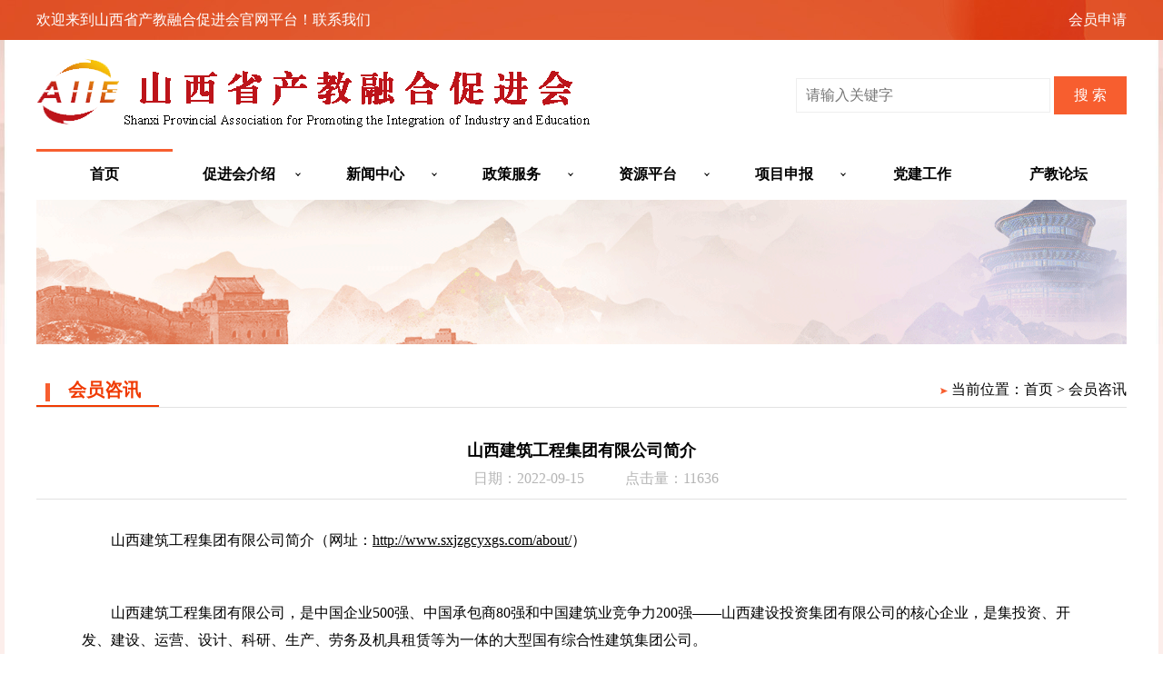

--- FILE ---
content_type: text/html; charset=utf-8
request_url: https://www.sx-aiie.com/Article/865.html
body_size: 7042
content:


<!DOCTYPE html>
<!-- saved from url=(0024)https://www.amac.org.cn/ -->
<html lang="en">
<head>
    <meta http-equiv="Content-Type" content="text/html; charset=UTF-8">
    <meta name="viewport" content="width=device-width,initial-scale=1, maximum-scale=1, user-scalable=no">
    <meta http-equiv="X-UA-Compatible" content="ie=edge">
    <meta charset="utf-8" />
    <title>山西建筑工程集团有限公司简介</title>
    <meta name="keywords" content="山西建筑工程集团有限公司简介">
    <meta name="description" content="山西建筑工程集团有限公司简介">
    <meta charset="UTF-8">
    <link href="/Themes/Styles/bootstrap-3.3.4.css" rel="stylesheet" />
    <link href="/Themes/Styles/font-awesome.min.css" rel="stylesheet" />
    <link href="/Themes/Styles/index.css" rel="stylesheet" />
    <link href="/Themes/Styles/menu.css" rel="stylesheet" />
    <link href="/Themes/Styles/phone.css" rel="stylesheet" />
    <link rel="stylesheet" type="text/css" href="/Themes/styles/simplepagination.css" />
    <script src="/Themes/JavaScript/jquery-1.9.1.min.js"></script>
    <script src="/Themes/JavaScript/jquery.min.js"></script>
    <script src="/Themes/JavaScript/bootstrap.min.js"></script>
    <script src="/Themes/JavaScript/menu.js"></script>

    <script src="/Themes/JavaScript/wowo-slider.js"></script>
    <script src="/js/Public.js"></script>
    <script src="/Themes/JavaScript/jquery.qrcode.js"></script>
    <script src="/Themes/JavaScript/qrcode.js"></script>
    <style>
        .p_b_infoqr {
            margin-top:50px !important;
        text-align:center;
        }
        @media (max-width: 991px){
            .p_b_infoqr {
             display:none;
            }
        }
    </style>
</head>
<body>
    <header class="header">
        <div class="h_top">
            <div class="c-1200">
                <div class="h_t_left">欢迎来到山西省产教融合促进会官网平台！<a style="color: #fff" href="/about/1904.html" target="_blank">联系我们</a></div>
                <div class="h_t_right"><a href="/VIP/1753.html">会员申请</a>
                    <!--｜ <a href="#">邮箱登录</a>-->
                </div>
            </div>
        </div>
        <div class="h_bot">
            <div class="c-1200">
                <div class="h_b_mid">
                    <div class="h_b_logo">
                        <img src="/Themes/Images/logo.png" /></div>
                    <div class="h_b_search">
                        <input type="text" class="but" name="searchword" id="itKeyword" value="" placeholder="请输入关键字" onblur="if (this.value == '') { this.value = '请输入关键字...'; }" onfocus="    if (this.value == '请输入关键字...') { this.value = ''; }">
                        <!--<a href="javascript:void(0);" class="but2" id="btn-search">搜索</a>-->
                        <input type="button" value="搜 索" id="btn-search" class="but2" />
                    </div>

                </div>

                <div class="menu">
                    <div class="nav">
                        <div id="cssmenu" style="">
                            <ul class="">
                                <li><a href="/">首页</a></li>
                                <li class="  has-sub"><a href='#' class=""><span>促进会介绍</span></a><ul class=""><li><a href='/Article/573.html' target="_blank">促进会简介</a></li><li><a href='/Article/574.html' target="_blank">促进会章程</a></li><li><a href='/Newlist/1901.html' target="_blank">领导班子</a></li><li class="has-sub"><a href='#' class="dropdown-toggle" data-toggle="dropdown"><span>组织机构</span></a> <ul class=" "><li><a href='/Newlist/1902.html'  target="_blank">分支机构</a></li><li><a href='/Newlist/1903.html'  target="_blank">管理规定</a></li></ul></li><li class="has-sub"><a href='#' class="dropdown-toggle" data-toggle="dropdown"><span>成员单位</span></a> <ul class=" "><li><a href='/Members/1624.html'>会员单位</a></li><li><a href='/Article/715.html'>入会流程</a></li><li><a href='/Newlist/1940.html'  target="_blank">入会申请</a></li><li><a href='/Newlist/1612.html'  target="_blank">会员服务</a></li></ul></li><li><a href='/about/1904.html' target="_blank">联系我们</a></li></ul></li><li class="  has-sub"><a href='#' class=""><span>新闻中心</span></a><ul class=""><li><a href='/News/1631.html' target="_blank">通知公告</a></li><li><a href='/Newlist/1637.html' target="_blank">产学研动态</a></li><li><a href='/Newlist/1643.html' target="_blank">专委会动态</a></li><li><a href='/Newlist/1947.html' target="_blank">最新要闻</a></li></ul></li><li class="  has-sub"><a href='#' class=""><span>政策服务</span></a><ul class=""><li><a href='/News/1953.html' target="_blank">国家级政策文件</a></li><li><a href='/News/2003.html' target="_blank">省级政策文件</a></li><li><a href='/Newlist/1959.html' target="_blank">专家解读</a></li><li><a href='/Newlist/1965.html' target="_blank">培育视频</a></li></ul></li><li class="  has-sub"><a href='#' class=""><span>资源平台</span></a><ul class=""><li class="has-sub"><a href='#' class="dropdown-toggle" data-toggle="dropdown"><span>五大平台</span></a> <ul class=" "><li><a href='/Article/602.html'>山西产教融合融媒体平台</a></li><li><a href='/Article/605.html'>产教融合公共信息服务平台</a></li><li><a href='/Article/613.html'>创新创业孵化服务平台</a></li><li><a href='/Article/614.html'>人才需求服务平台</a></li><li><a href='/Article/615.html'>产教融合大数据平台</a></li></ul></li><li class="has-sub"><a href='#' class="dropdown-toggle" data-toggle="dropdown"><span>十大库</span></a> <ul class=" "><li><a href='/Article/616.html'>企业库</a></li><li><a href='/Article/617.html'>院校库</a></li><li><a href='/Article/618.html'>专业库</a></li><li><a href='/Article/619.html'>师资库</a></li><li><a href='/Article/620.html'>课程库</a></li><li><a href='/Article/621.html'>人才库</a></li><li><a href='/Article/622.html'>（实训）设备库</a></li><li><a href='/Article/623.html'>项目（课题）库</a></li><li><a href='/Article/624.html'>成果库</a></li><li><a href='/Article/626.html'>专利库</a></li></ul></li></ul></li><li class="  has-sub"><a href='#' class=""><span>项目申报</span></a><ul class=""><li><a href='http://cjrhqy.sx-aiie.com/' target="_blank">试点企业</a></li><li><a href='http://sxjd.sx-aiie.com/' target="_blank">重大平台和实训基地</a></li><li><a href='/VIP/1753.html' target="_blank">我要合作</a></li></ul></li><li class="  "><a href='/Newlist/1728.html'  target="_blank"><span>党建工作</span></a></li><li class="  "><a href='/Newlist/1734.html'  target="_blank"><span>产教论坛</span></a></li>
                            </ul>
                        </div>
                    </div>
                </div>
                <div class="banner">
                    <img src="/Themes/Images/bbb9.png" style="width: 100%;" />
                    <!--<ul>
                        <li data-background="/themes/images/20190604090312832.jpg"><a href="" style="display:block;width:1200px;height:460px;"></a></li>
                    </ul>-->
                </div>
            </div>
        </div>
    </header>
    <div class="c-1200">
        <div class="p_top">
            <div class="p_t_left"><span>
                <img src="/Themes/Images/cl.png" align="absmiddle" />
                会员咨讯</span></div>
            <div class="p_t_right">
                <img src="/Themes/Images/cs.png" align="absmiddle">
                当前位置：</span><a href="/">首页</a> > 会员咨讯</div>

        </div>
        <div class="p_bot">
            <div class="p_b_top">
                <div class="bt">山西建筑工程集团有限公司简介 </div>
                <div class="sj">日期：2022-09-15&nbsp;&nbsp;&nbsp;&nbsp; 点击量：11636</div>
            </div>
            <div class="p_b_info">
                <p>
	<a href="http://www.sxjzgcyxgs.com/about/">山西建筑工程集团有限公司简介（网址：</a><a href="http://www.sxjzgcyxgs.com/about/"><u>http://www.sxjzgcyxgs.com/about/</u></a>）</p>
<p>
	&nbsp;</p>
<p>
	山西建筑工程集团有限公司，是中国企业500强、中国承包商80强和中国建筑业竞争力200强&mdash;&mdash;山西建设投资集团有限公司的核心企业，是集投资、开发、建设、运营、设计、科研、生产、劳务及机具租赁等为一体的大型国有综合性建筑集团公司。</p>
<p>
	集团公司注册资本金10亿元，年施工能力300亿元以上,具有国家商务部批准的对外工程承包、对外贸易权和对外援助成套项目总承包资质，拥有国家建筑工程施工总承包特级资质、建筑行业（建筑工程）甲级工程设计资质、市政行业乙级设计资质、钢结构制造特级资质，公路、冶金、市政公用、机电、公路路基、公路路面、钢结构、环保、消防、地基基础、起重设备安装、电子与智能化、防水防腐保温、装饰装修、建筑幕墙、建筑机电安装、古建筑17项施工总承包及专业承包壹级资质，水利水电、电力、石油化工、矿山、桥梁、隧道6项总承包及专业承包贰级资质，地质灾害防治单位资质（勘察类、设计类、施工类）丙级、安全技术防范（设计、安装）资质、特种设备安装改造维修许可证（压力管道GB1、GB2(2)级别）和特种工程专业承包不分等级资质，已形成完整的建筑产业链，具有独立承担大型工程及EPC、PPP、BOT等高端建设项目的综合实力。</p>
<p>
	集团公司坚持诚信经营、品牌为先、用户至上，以山西为基础，在全国各个省、市、自治区及海外十多个国家和地区开展投资建设运营业务，涉足建筑、公路、桥梁、市政、冶金、环保、古建、钢结构、水利、机电安装、轨道交通、机场场道等建设领域，并在金融、科技、地产、环保、检测、矿建、生态修复、地质灾害治理、职业教育、静态交通、老旧社区更新、公租房及相关运维、美丽乡村建设等领域转型升级勇蹚新路，具备以投资为引领，集科研、咨询、勘察、设计、施工、运营为一体的全产业链优势。承建了山西大剧院、太原武宿国际机场新航站楼、晋中东南外环快速路、总参谋部总医院、总后勤部天津干休所、白求恩国际和平医院、银川国际会展中心、一汽大众、中国铝业、中石化能源中心、北京大兴国际机场及南航机库、满洲里北疆明珠观光塔、拉萨曲水动物园、莒国古城百工坊、河曲隩滨阁、云南腾冲晋颐庄园、南宁耕地提质改造（旱改水）项目、黄河、长城、太行三个一号旅游公路&ldquo;0km&rdquo;标志文化驿站、学府智能停车楼、太原市地铁二号线出入站、晋南装配式产业园区、山阴西山矿山生态修复工程等一大批国家、省、市重点工程和EPC、PPP、BOT项目。</p>
<p>
	集团公司始终坚持&ldquo;专心专注，精心精品&rdquo;的质量理念，荣获中国建筑工程鲁班奖、国家优质工程奖、中国安装之星、中国建筑工程钢结构金奖、中国建筑装饰奖、汾水杯、长城杯、海河杯、安济杯、中州杯、黄山杯、总参优质工程等省级以上优良工程百余项，且多项工程被评为国家AAA安全文明标准化工地。</p>
<p>
	集团公司致力于提升科技创新能力，联合太原理工大学、山西省建筑科学研究院有限公司共建省内首家建筑工程行业技术中心，针对行业共性、关键及前沿性技术，开展产学研用融合创新，打造专业特色核心技术，协同研发装配式混凝土与钢结构技术、炉窑砌筑、古建筑保护与复建技术、深基坑支护技术及建筑节能与绿色建筑技术等多项重点攻关项目；联合山西工程科技职业大学成立&ldquo;BIM智慧协同创新中心&rdquo;，针对BIM技术开展协同攻关、产学共建、BIM人才培养，着力推动BIM技术与信息化、工业化深度融合。聚集&ldquo;六新&rdquo;，着眼绿色环保、智能建造、静态交通、水务治理、生态修复及地质灾害治理等产业板块，强势布局创新发展。累计取得国家专利、软著、科技进步奖、建筑业绿色施工科技示范工程、新技术应用示范工程、施工工法、&ldquo;太行杯&rdquo;土木工程大奖等省部级以上科技成果千余项。</p>
<p>
	山西建工集团以&ldquo;成为国内一流的城市综合运营服务商&rdquo;为企业愿景，以&ldquo;塑造城市精品，引领行业未来&rdquo;为使命，践行&ldquo;和谐发展，合作共赢&rdquo;的核心价值观，贯彻&ldquo;自利利他，至诚志达&rdquo;的经营理念，用实力和匠心浇筑精品，用文化和良心塑造品牌，愿同海内外各界新老朋友精诚合作、携手共进、共谋发展！</p>

            </div>
            <div class="p_b_info p_b_infoqr">

                <div id="qrcodeCanvas"></div>

                <div>扫一扫在手机打开当前页面</div>
            </div>
            <script>
                $('#qrcodeCanvas').qrcode({
                    text: "" + window.location.href,
                    width: 150,
                    height: 150
                });
            </script>
        </div>
    </div>

    <section class="container">
        <div class="footer">
            <div class="c-1200">
                <div class="footer-code">
                    <ul>
                        <li>
                            <img src="../Themes/Images/fwh.png" />
                            <span>服务号</span>
                        </li>
                        <li>
                            <img src="../Themes/Images/dyh.png" />
                            <span>公众号</span>
                        </li>
                    </ul>
                    <style>
                        .footer-code {
                            width: 160px;
                            padding-top: 20px;
                            float: left;
                            margin-left: 43%;
                        }

                            .footer-code li {
                                float: left;
                                margin-right: 10px
                            }

                            .footer-code img {
                                width: 70px;
                                height: 70px;
                            }

                            .footer-code span {
                                display: block;
                                text-align: center
                            }
                    </style>
                </div>
                <div class="wz">地址：山西省太原市小店区中博信息产业园B栋15层<br><a href="http://beian.miit.gov.cn" target="_blank" style="color:#fff">晋ICP备14006415号</a> <a href="http://www.beian.gov.cn/portal/registerSystemInfo" target="_blank" style="color:#fff">晋公网安备:11010802034115号</a></div>
            </div>
        </div>
    </section>
    <input name="menuid" type="hidden" id="menuid" value="1941" />

</body>
</html>


--- FILE ---
content_type: text/css
request_url: https://www.sx-aiie.com/Themes/Styles/index.css
body_size: 4984
content:
/* Unessential CSS - Just here to make this sample page prettier */


@charset "utf-8";

body {
    font-family: "微软雅黑";
    font-size: 16px;
    margin: 0;
    color: #000;
    background-image: url(/Themes/Images/bg.png);
    background-position: center;
}

.clear {
    clear: both
}

img {
    border: 0;
}

input, label, th {
    vertical-align: middle;
}

    input.button, input.btn {
        padding: 0.25em;
        width: auto;
        _width: 0;
        overflow: visible !ie;
    }

a {
    color: #000;
    text-decoration: none
}

    a:hover {
        color: #fe4f03;
        text-decoration: none
    }

ul, li {
    margin: 0;
    padding: 0;
    list-style-type: none
}

.c-1200 {
    width: 1200px;
    margin: 0 auto;
}

header {
    background: url(/Themes/Images/bg.jpg) no-repeat;
    background-position: center;
    height: auto;
}

    header .h_top {
        background: url(/Themes/Images/tbg.jpg) no-repeat;
        background-position: center;
        height: 44px;
        line-height: 44px;
        color: #fff;
    }

.header .h_t_left {
    float: left;
}

.header .h_t_right {
    float: right;
}

    .header .h_t_right a {
        color: #fff;
    }

.header .h_b_mid {
    height: 120px;
}

.header .h_b_logo {
    float: left;
    margin-top: 16px;
}

.header .h_b_search {
    float: right;
    margin-top: 40px;
}

    .header .h_b_search .but {
        border: 1px solid #eee;
        width: 280px;
        height: 38px;
        color: #b5b5b5;
        padding-left: 10px;
        line-height: 38px;
    }

    .header .h_b_search .but2 {
        background: #f75e2f;
        border: none;
        width: 80px;
        height: 42px;
        color: #fff;
        font-size: 16px;
    }
/*banner*/

.wowo-slider {
    overflow: hidden;
    position: absolute;
    top: 0px;
    left: 0px;
}

.wowo-slider-item {
    overflow: hidden;
    display: inline-block;
    float: left;
}

    .wowo-slider-item img {
        width: 100%;
        height: 100%;
    }

.wowo-slider-next,
.wowo-slider-prev {
    width: 40px;
    height: 50px;
    background: rgba(0, 0, 0, 0.1);
    position: absolute;
    top: 50%;
    margin-top: -25px;
    cursor: pointer;
    line-height: 48px;
    text-align: center;
    font-size: 20px;
    color: #cecbcb;
    z-index: 2;
    font-family: "宋体";
    font-weight: bold;
}

.wowo-slider-prev {
    right: 0px;
    border-top-left-radius: 50%;
    border-bottom-left-radius: 50%;
    padding-left: 5px;
}

.wowo-slider-next {
    left: 0px;
    border-top-right-radius: 50%;
    border-bottom-right-radius: 50%;
    padding-right: 5px;
}

    .wowo-slider-prev:hover, .wowo-slider-next:hover {
        background: rgba(0, 0, 0, 0.3);
    }

/*下面是demo所需要的样式 非必须*/
#wowo-slider-demo {
    width: 1200px;
    height: 380px;
    margin-left: auto;
    margin-right: auto;
}

.bg-red {
    text-align: center;
    line-height: 260px;
    font-size: 50px;
    font-weight: 500;
    color: white;
}

.bg-blue {
    text-align: center;
    line-height: 260px;
    font-size: 50px;
    font-weight: 500;
    color: white;
}

.bg-yellowgreen {
    text-align: center;
    line-height: 260px;
    font-size: 50px;
    font-weight: 500;
    color: white;
}

.bg-gray {
    text-align: center;
    line-height: 260px;
    font-size: 50px;
    font-weight: 500;
    color: white;
}

.tt {
    width: 587px;
    height: 60px;
    border: solid 1px #e5e5e5;
    margin: 30px 0;
    float: left;
}

    .tt .t_left {
        float: left;
        margin-top: 14px;
    }

    .tt .t_right {
        margin-left: 110px;
        width: 420px;
        height: 60px;
        line-height: 60px;
        font-size: 16px;
        /* font-weight: 600;*/
        overflow: hidden;
        text-overflow: ellipsis;
        white-space: nowrap;
    }

.tt-img {
    width: 600px;
    height: 60px;
    margin: 30px 0;
    float: right;
}

    .tt-img img {
        width: 100%;
        height: 60px;
    }

.news {
    width: 100%;
    height: 333px;
}

    .news .n_left {
        float: left;
        width: 588px;
        height: 333px;
        background-color: #fff;
    }

        .news .n_left .FocusPic {
            float: left;
            width: 588px;
            height: 333px;
            zoom: 1;
            position: relative;
            overflow: hidden;
        }

            .news .n_left .FocusPic .content {
                overflow: hidden
            }

            .news .n_left .FocusPic .changeDiv a {
                position: absolute;
                top: 0px;
                left: 0px;
                display: none;
            }

            .news .n_left .FocusPic .title-bg, .FocusPic .title {
                position: absolute;
                left: 0px;
                bottom: 20px;
                width: 528px;
                height: 40px;
                line-height: 40px;
                overflow: hidden;
                padding-left: 10px;
            }

            .news .n_left .FocusPic .title-bg {
                background: #e25a31;
                filter: alpha(opacity:80);
                opacity: 0.8;
            }

            .news .n_left .FocusPic .title a {
                display: block;
                color: #fff;
                font-size: 18px;
            }

            .news .n_left .FocusPic .change {
                bottom: 28px;
                height: 20px;
                right: 60px;
                position: absolute;
                text-align: right;
                z-index: 9999;
            }

                .news .n_left .FocusPic .change i {
                    background: #fff;
                    color: #fff;
                    cursor: pointer;
                    font-family: Arial;
                    font-size: 10px;
                    line-height: 10px;
                    margin-right: 5px;
                    padding: 2px 4px;
                    font-style: normal;
                    height: 10px;
                    display: inline-block;
                    display: -moz-inline-stack;
                    zoom: 1;
                    *display: inline;
                    border-radius: 10px;
                }

                    .news .n_left .FocusPic .change i.cur {
                        background: #FFF;
                        filter: alpha(opacity:50);
                        opacity: 0.5;
                        border-radius: 10px;
                    }

    .news .n_right {
        float: right;
        width: 600px;
        height: 333px;
    }

    .news .n_r_t {
        width: 100%;
        height: 45px;
        margin-bottom: 8px;
    }

    .news .n_r_t1 {
        float: left;
        width: 156px;
        height: 45px;
    }

    .news .n_r_t2 {
        float: left;
        width: 444px;
        height: 44px;
        border-bottom: solid 1px #e2e2e2;
        text-align: right;
    }

        .news .n_r_t2 a {
            font-size: 10px;
            line-height: 44px;
            color: #f03a02;
        }

    .news .n_r_list {
        width: 580px;
        margin: 0 10px;
        height: 45px;
        border-bottom: dashed 1px #e2e2e2;
        line-height: 45px;
    }

.n_r_list img {
    margin-top: 21px;
    margin-right: 10px;
    float: left;
}

.news .n_r_list a {
    display: inline-block;
    white-space: nowrap;
    width: 80%;
    overflow: hidden;
    text-overflow: ellipsis;
    float: left;
}

.news .n_r_list span {
    float: right;
    font-size: 12px;
}

.orbit-wrapper {
    position: relative;
    margin: 0 auto;
}

#featured {
    position: relative;
    width: 680px;
    height: 382px;
    overflow: hidden;
    background: #fff url(../images/loading.gif) 50% no-repeat;
}

.orbit > img {
    display: none;
    position: absolute;
    top: 0;
    left: 0;
    border: 0 none;
}

.orbit > a {
    display: none;
    position: absolute;
    top: 0;
    left: 0;
    line-height: 0;
    border: 0 none;
}

.orbit > div {
    position: absolute;
    top: 0;
    left: 0;
    width: 100%;
    height: 100%
}

.orbit-item {
    background-color: #f5f5f5;
}

/* 标题 */
.orbit-caption {
    display: none;
    position: absolute;
    left: 0;
    bottom: 0;
    z-index: 10;
    width: 100%;
    height: 75px;
    font: 20px/50px "Microsoft Yahei";
    text-align: center;
    color: #fff;
    background: rgb(226,96,49,0.8);
    padding: 0 25px;
    white-space: nowrap;
    overflow: hidden;
    text-overflow: ellipsis;
}

/* 导航 */
.orbit-bullets {
    position: absolute;
    z-index: 1000;
    list-style: none;
    bottom: 0px;
    left: 50%;
    margin: 15px 0 15px -50px;
    padding: 0;
}

    .orbit-bullets li {
        float: left;
        margin: 0 5px;
        cursor: pointer;
        width: 10px;
        height: 10px;
        overflow: hidden;
        text-indent: -9999px;
        background-color: #FFF;
    }

        .orbit-bullets li.active {
            background-color: #e25a31;
        }

        .orbit-bullets li.has-thumb {
            background: none;
            width: 100px;
            height: 75px;
        }

        .orbit-bullets li.active.has-thumb {
            background-position: 0 0;
            border-top: 2px solid #000;
        }

.slider-nav {
    display: block
}

    .slider-nav span {
        width: 75px;
        height: 75px;
        text-indent: -9999px;
        position: absolute;
        z-index: 1000;
        bottom: 0;
        cursor: pointer;
    }

        .slider-nav span.right {
            background: url(../images/arrow.png) right 0;
            right: 0;
        }

        .slider-nav span.left {
            background: url(../images/arrow.png) 0 0;
            left: 0;
        }

        .slider-nav span.right:hover {
            background-position: right bottom;
        }

        .slider-nav span.left:hover {
            background-position: 0 bottom;
        }

/* 定时器 */
.timer {
    width: 40px;
    height: 40px;
    overflow: hidden;
    position: absolute;
    top: 10px;
    right: 10px;
    opacity: .6;
    cursor: pointer;
    z-index: 1001;
}

.rotator {
    display: block;
    width: 40px;
    height: 40px;
    position: absolute;
    top: 0;
    left: -20px;
    background: url(../images/rotator-black.png) no-repeat;
    z-index: 3;
}

.mask {
    display: block;
    width: 20px;
    height: 40px;
    position: absolute;
    top: 0;
    right: 0;
    z-index: 2;
    overflow: hidden;
}

.rotator.move {
    left: 0;
}

.mask.move {
    width: 40px;
    left: 0;
    background: url(../images/timer-black.png) repeat 0 0;
}

.pause {
    display: block;
    width: 40px;
    height: 40px;
    position: absolute;
    top: 0;
    left: 0;
    background: url(../images/pause-black.png) no-repeat;
    z-index: 4;
    opacity: 0;
}

    .pause.active {
        background: url(../images/pause-black.png) no-repeat 0 -40px;
    }

.timer:hover span.pause, span.pause.active {
    opacity: 1;
}

.cgg {
    margin: 30px 0;
    width: 100%;
    height: 120px;
    overflow: hidden;
}

.gg {
    width: 100%;
    height: 480px;
}

    .gg .g_left {
        float: left;
        width: 580px;
    }

    .gg .g_l_t {
        width: 100%;
        height: 38px;
        margin-bottom: 10px;
    }

    .gg .g_l_t1 {
        float: left;
        width: 140px;
        height: 38px;
    }

    .gg .g_l_t2 {
        float: left;
        width: 440px;
        height: 30px;
        border-bottom: solid 2px #f03a02;
        text-align: right;
    }

        .gg .g_l_t2 a {
            font-size: 10px;
            line-height: 30px;
            color: #f03a02;
        }

    .gg .g_l_list {
        width: 580px;
        height: 43px;
        border-bottom: dashed 1px #e2e2e2;
        line-height: 43px;
    }

        .gg .g_l_list img {
            float: left;
            margin-top: 15px;
            margin-right: 5px;
        }

        .gg .g_l_list a {
            float: left;
            width: 85%;
            overflow: hidden;
            white-space: nowrap;
            text-overflow: ellipsis;
        }

        .gg .g_l_list span {
            float: right;
            font-size: 12px;
        }

    .gg .g_right {
        float: right;
        width: 580px;
    }

    .gg .g_r_t {
        width: 100%;
        height: 38px;
        margin-bottom: 11px;
    }

    .gg .g_r_t1 {
        float: left;
        width: 140px;
        height: 38px;
    }

    .gg .g_r_t2 {
        float: left;
        width: 440px;
        height: 30px;
        border-bottom: solid 2px #f03a02;
        text-align: right;
    }

        .gg .g_r_t2 a {
            font-size: 10px;
            line-height: 30px;
            color: #f03a02;
        }

    .gg .g_r_list {
        width: 580px;
        height: 116px;
        padding: 15px 0 15px 0;
        border-bottom: dashed 1px #e2e2e2;
    }

        .gg .g_r_list .g_r_l_pic {
            float: left;
            width: 125px;
            height: 85px;
            border: solid 1px #e2e2e2;
            overflow: hidden;
        }

        .gg .g_r_list .g_r_l_info {
            float: right;
            width: 420px;
            line-height: 22px;
        }

        .gg .g_r_list .g_r_l_i_til {
            width: 100%;
            height: 22px;
            font-weight: 600;
            overflow: hidden;
            display: inline-block;
            white-space: nowrap;
            overflow: hidden;
            text-overflow: ellipsis;
        }

        .gg .g_r_list .g_r_l_i_nr {
            width: 100%;
            height: 44px;
            overflow: hidden;
            font-size: 14px;
            color: #747474
        }

        .gg .g_r_list .g_r_l_i_sj {
            font-size: 12px;
            height: 21px;
        }

.cg {
    margin: 30px 0;
    width: 100%;
    height: 220px;
}

    .cg .c_t {
        width: 100%;
        height: 38px;
        margin-bottom: 30px;
    }

    .cg .c_t1 {
        float: left;
        width: 260px;
        height: 38px;
    }

    .cg .c_t2 {
        float: left;
        width: 940px;
        height: 30px;
        border-bottom: solid 2px #f03a02;
        text-align: right;
    }

        .cg .c_t2 a {
            font-size: 10px;
            line-height: 30px;
            color: #f03a02;
        }

    .cg .c_list {
        float: left;
        margin: 10px 15px;
    }

        .cg .c_list .c_l_pic {
            width: 183px;
            height: 110px;
            border: solid 2px #fec9b3;
            overflow: hidden;
        }

            .cg .c_list .c_l_pic img {
                width: 100%;
                height: 110px;
            }

        .cg .c_list .c_l_text {
            padding: 0 10px;
            width: 100%;
            height: 30px;
            background: #e57326;
            text-align: center;
            overflow: hidden;
            line-height: 30px;
            color: #fff;
        }

/*链接*/

.link {
    width: 100%;
    height: auto;
    margin: 15px 0;
}

    .link .l_top {
        text-align: center;
        margin-bottom: 10px;
    }

    .link .l_list {
        float: left;
        margin: 5px 4px;
        border: solid 1px #eee;
    }

.footer {
    width: 100%;
    height: 115px;
    background: url(../Images/fbg.jpg) no-repeat;
    background-position: right;
    color: #fff;
    line-height: 25px;
}

    .footer .wz {
        float: right;
        width: 470px;
        /*margin-right: 60px;*/
        word-spacing: 20px;
        margin-top: 30px;
    }

.orbit-item img {
    width: 587px;
    height: 332px;
}

.p_top {
    margin-top: 30px;
    width: 100%;
    height: 40px;
    line-height: 40px;
    border-bottom: solid 1px #e2e2e2;
}

    .p_top .p_t_left {
        float: left;
        height: 39px;
        font-size: 20px;
        font-weight: 600;
        color: #f03a02;
    }

        .p_top .p_t_left span {
            padding: 6px 20px 6px 10px;
            border-bottom: solid 2px #f03a02;
            word-spacing: 15px;
        }

    .p_top .p_t_right {
        float: right;
    }

.p_left {
    float: left;
    width: 250px;
    margin-top: 25px;
}

    .p_left .p_l_lb {
        line-height: 50px;
        font-size: 16px;
        word-spacing: 15px;
        background: #eee;
        margin-bottom: 10px;
    }

        .p_left .p_l_lb span {
            margin-left: 30px;
            font-size: 20px;
        }

        .p_left .p_l_lb a {
            color: #898989;
        }

    .p_left .p_l_lb2 {
        line-height: 50px;
        font-size: 16px;
        word-spacing: 15px;
        background: #f03a02;
        margin-bottom: 10px;
        color: #fff;
    }

        .p_left .p_l_lb2 span {
            margin-left: 30px;
            font-size: 20px;
        }

        .p_left .p_l_lb2 a {
            color: #fff;
        }

.p_right {
    margin-left: 280px;
    width: 920px;
    min-height: 500px;
}

    .p_right .p_r_list {
        width: 100%;
        height: 220px;
        padding: 25px 0;
        border-bottom: solid 1px #e2e2e2;
    }

        .p_right .p_r_list .pic {
            float: left;
            width: 220px;
            height: 145px;
            border: solid 1px #e2e2e2;
            overflow: hidden;
            margin-right: 20px;
        }

        .p_right .p_r_list .info {
            margin-left: 250px;
        }

        .p_right .p_r_list .info_w {
            width: 100%;
        }

    .p_right .info_s {
        width: 100%;
        line-height: 40px;
        font-weight: 600;
        border-bottom: dashed 1px #e2e2e2;
    }

        .p_right .info_s span {
            float: right;
            font-weight: 500;
        }

    .p_right .p_r_list .bt {
        width: 100%;
        height: 40px;
        font-weight: 600;
        overflow: hidden;
    }

    .p_right .p_r_list .jj {
        width: 100%;
        height: 95px;
        line-height: 30px;
        overflow: hidden;
    }

    .p_right .p_r_list .sj {
        word-spacing: 30px;
    }

    .p_right .pg {
        font-size: 14px;
        text-align: center;
        word-spacing: 10px;
        line-height: 20px;
        margin: 20px 0;
    }

        .p_right .pg span {
            display: inline-block;
            color: #fff;
            background-color: #f03a02;
            padding: 2px 8px;
        }

    /* .p_right .pg a {
            background-color: inherit;
            border: 1px solid #E8E8E8;
            color: #f03a02;
            padding: 2px 3px;
        }

            .p_right .pg a:hover {
                background-color: #f03a02;
                border: 1px solid #f03a02;
                color: #fff;
            }*/

    .p_right .p_r_info {
        margin: 20px 0;
        min-height: 500px;
        line-height: 30px;
        font-size: 16px;
    }

.p_bot {
    width: 100%;
    min-height: 500px;
}

    .p_bot p, .p_bot div {
        text-indent: 2em;
    }

    .p_bot img {
        width: 800px;
        height: auto;
    }

    .p_bot .p_b_top {
        padding: 30px 0 10px 0;
        border-bottom: solid 1px #e2e2e2;
        text-align: center;
    }

        .p_bot .p_b_top .bt {
            font-size: 18px;
            font-weight: 600;
            line-height: 35px;
            text-indent: 0em;
        }

        .p_bot .p_b_top .sj {
            color: #b5b5b5;
            line-height: 25px;
            word-spacing: 5px;
        }

    .p_bot .p_b_info {
        margin: 30px 50px;
        line-height: 30px;
    }

        .p_bot .p_b_info img {
            max-width: 800px;
        }


.index-links {
    width: 100%;
    height: 44px;
    line-height: 42px;
    border: 1px solid #eee;
    background-color: #eee;
    font-size: 15px;
}

    .index-links > ul:after {
        clear: both;
        display: block;
        width: 0;
        height: 0;
    }

.each-link {
    display: block;
    cursor: pointer;
    width: 20%;
    text-align: center;
    float: left;
}

    .each-link > span {
    }

    .each-link:after {
        content: '';
        display: inline-block;
        margin-top: 7px;
        margin-left: 10px;
        vertical-align: middle;
        width: 0;
        height: 0;
        border: 6px solid transparent;
        border-top-color: #777;
    }

    .each-link > img {
        display: none;
        margin-left: 10px;
    }

.each-link-sub {
    text-align: left;
    left: -1px;
    bottom: 42px;
    right: -1px;
    border: 1px solid #eee;
    border-bottom: none;
    padding: 10px;
    display: none;
    box-shadow: 0px -5px 18px rgba(0,0,0,.15);
}

    .each-link-sub li {
        width: 25%;
        height: 30px;
        line-height: 30px;
        float: left;
    }

        .each-link-sub li a {
            display: block;
            color: #777;
        }

            .each-link-sub li a:hover {
                color: #333;
            }

                .each-link-sub li a:hover img {
                    -webkit-animation: moveBounce .3s linear backwards 2;
                    animation: moveBounce .3s linear backwards 2;
                }

.index-part5:hover {
    -webkit-box-shadow: none;
    box-shadow: none;
}

.each-link:hover {
    background-color: #f03a02;
}

    .each-link:hover > span {
        color: #fff;
    }

    .each-link:hover:after {
        -webkit-transform: rotate(180deg);
        transform: rotate(180deg);
        border-top-color: #fff;
        margin-top: -3px;
    }

    .each-link:hover .each-link-sub {
        display: block;
    }

.p-a {
    position: absolute;
}

.p-r {
    position: relative;
}


.bgcolor-f {
    background: #fff;
}

.dip-black {
    display: block;
}

.dip-none {
    display: none;
}

.mr-15 {
    margin-right: 15px;
}

.d-ib {
    display: inline-block;
}


--- FILE ---
content_type: text/css
request_url: https://www.sx-aiie.com/Themes/Styles/menu.css
body_size: 1025
content:
#cssmenu,
#cssmenu ul,
#cssmenu ul li,
#cssmenu ul li a,
#cssmenu #menu-button {
    margin: 0;
    padding: 0;
    border: 0;
    list-style: none;
    line-height: 1;
    display: block;
    position: relative;
    -webkit-box-sizing: border-box;
    -moz-box-sizing: border-box;
    box-sizing: border-box;
}

    #cssmenu:after,
    #cssmenu > ul:after {
        content: ".";
        display: block;
        clear: both;
        visibility: hidden;
        line-height: 0;
        height: 0;
    }

    #cssmenu #menu-button {
        display: none;
    }

#cssmenu {
    width: auto;
    font-family: 'Open Sans', sans-serif;
    line-height: 1;
    background: #ffffff;
}

#menu-line {
    position: absolute;
    top: 0;
    left: 0;
    height: 3px;
    background: #f75e2f;
    -webkit-transition: all 0.25s ease-out;
    -moz-transition: all 0.25s ease-out;
    -ms-transition: all 0.25s ease-out;
    -o-transition: all 0.25s ease-out;
    transition: all 0.25s ease-out;
}

#cssmenu > ul > li {
    float: left;
    width:12.5%
}

#cssmenu.align-center > ul {
    font-size: 0;
    text-align: center;
}

    #cssmenu.align-center > ul > li {
        display: inline-block;
        float: none;
    }

#cssmenu.align-center ul ul {
    text-align: left;
}

#cssmenu.align-right > ul > li {
    float: right;
}

#cssmenu.align-right ul ul {
    text-align: right;
}

#cssmenu > ul > li > a {
    padding: 20px;
    font-size: 16px;
    text-decoration: none;
    text-transform: uppercase;
    color: #000000;
    -webkit-transition: color .2s ease;
    -moz-transition: color .2s ease;
    -ms-transition: color .2s ease;
    -o-transition: color .2s ease;
    transition: color .2s ease;
    text-align:center;
    font-weight:600
}

#cssmenu > ul > li:hover > a,
#cssmenu > ul > li.active > a {
    color: #f75e2f;
}

#cssmenu > ul > li.has-sub > a {
    padding-right: 25px;
}

    #cssmenu > ul > li.has-sub > a::after {
        position: absolute;
        top: 25px;
        right: 10px;
        width: 4px;
        height: 4px;
        border-bottom: 1px solid #000000;
        border-right: 1px solid #000000;
        content: "";
        -webkit-transform: rotate(45deg);
        -moz-transform: rotate(45deg);
        -ms-transform: rotate(45deg);
        -o-transform: rotate(45deg);
        transform: rotate(45deg);
        -webkit-transition: border-color 0.2s ease;
        -moz-transition: border-color 0.2s ease;
        -ms-transition: border-color 0.2s ease;
        -o-transition: border-color 0.2s ease;
        transition: border-color 0.2s ease;
    }

#cssmenu > ul > li.has-sub:hover > a::after {
    border-color: #f75e2f;
}

#cssmenu ul ul {
    position: absolute;
    left: -9999px;
    z-index:999;
}

#cssmenu li:hover > ul {
    left: auto;
}

#cssmenu.align-right li:hover > ul {
    right: 0;
}

#cssmenu ul ul ul {
    margin-left: 100%;
    top: 0;
}

#cssmenu.align-right ul ul ul {
    margin-left: 0;
    margin-right: 100%;
}

#cssmenu ul ul li {
    height: 0;
    -webkit-transition: height .2s ease;
    -moz-transition: height .2s ease;
    -ms-transition: height .2s ease;
    -o-transition: height .2s ease;
    transition: height .2s ease;
}

#cssmenu ul li:hover > ul > li {
    height: 42px;
}

#cssmenu ul ul li a {
    padding: 15px 20px;
    width: 220px;
    font-size: 15px;
    background: #fff;
    text-decoration: none;
    color: #333;
    -webkit-transition: color .2s ease;
    -moz-transition: color .2s ease;
    -ms-transition: color .2s ease;
    -o-transition: color .2s ease;
    transition: color .2s ease;

}

    #cssmenu ul ul li:hover > a,
    #cssmenu ul ul li a:hover {
        color: #f75e2f;
    }

#cssmenu ul ul li.has-sub > a::after {
    position: absolute;
    top: 13px;
    right: 10px;
    width: 4px;
    height: 4px;
    border-bottom: 1px solid #333;
    border-right: 1px solid #333;
    content: "";
    -webkit-transform: rotate(-45deg);
    -moz-transform: rotate(-45deg);
    -ms-transform: rotate(-45deg);
    -o-transform: rotate(-45deg);
    transform: rotate(-45deg);
    -webkit-transition: border-color 0.2s ease;
    -moz-transition: border-color 0.2s ease;
    -ms-transition: border-color 0.2s ease;
    -o-transition: border-color 0.2s ease;
    transition: border-color 0.2s ease;
}

#cssmenu.align-right ul ul li.has-sub > a::after {
    right: auto;
    left: 10px;
    border-bottom: 0;
    border-right: 0;
    border-top: 1px solid #dddddd;
    border-left: 1px solid #dddddd;
}

#cssmenu ul ul li.has-sub:hover > a::after {
    border-color: #f75e2f;
}

@media all and (max-width: 768px), only screen and (-webkit-min-device-pixel-ratio: 2) and (max-width: 1024px), only screen and (min--moz-device-pixel-ratio: 2) and (max-width: 1024px), only screen and (-o-min-device-pixel-ratio: 2/1) and (max-width: 1024px), only screen and (min-device-pixel-ratio: 2) and (max-width: 1024px), only screen and (min-resolution: 192dpi) and (max-width: 1024px), only screen and (min-resolution: 2dppx) and (max-width: 1024px) {
    #cssmenu {
        width: 100%;
    }

        #cssmenu ul {
            width: 100%;
            display: none;
        }

        #cssmenu.align-center > ul,
        #cssmenu.align-right ul ul {
            text-align: left;
        }

        #cssmenu ul li,
        #cssmenu ul ul li,
        #cssmenu ul li:hover > ul > li {
            width: 100%;
            height: auto;
            border-top: 1px solid rgba(120, 120, 120, 0.15);
        }

            #cssmenu ul li a,
            #cssmenu ul ul li a {
                width: 100%;
            }

        #cssmenu > ul > li,
        #cssmenu.align-center > ul > li,
        #cssmenu.align-right > ul > li {
            float: none;
            display: block;
        }

        #cssmenu ul ul li a {
            padding: 20px 20px 20px 30px;
            font-size: 12px;
            color: #000000;
            background: none;
        }

            #cssmenu ul ul li:hover > a,
            #cssmenu ul ul li a:hover {
                color: #000000;
            }

        #cssmenu ul ul ul li a {
            padding-left: 40px;
        }

        #cssmenu ul ul,
        #cssmenu ul ul ul {
            position: relative;
            left: 0;
            right: auto;
            width: 100%;
            margin: 0;
        }

            #cssmenu > ul > li.has-sub > a::after,
            #cssmenu ul ul li.has-sub > a::after {
                display: none;
            }

    #menu-line {
        display: none;
    }

    #cssmenu #menu-button {
        display: block;
        padding: 20px;
        color: #000000;
        cursor: pointer;
        font-size: 12px;
        text-transform: uppercase;
    }

        #cssmenu #menu-button::after {
            content: '';
            position: absolute;
            top: 20px;
            right: 20px;
            display: block;
            width: 15px;
            height: 2px;
            background: #000000;
        }

        #cssmenu #menu-button::before {
            content: '';
            position: absolute;
            top: 25px;
            right: 20px;
            display: block;
            width: 15px;
            height: 3px;
            border-top: 2px solid #000000;
            border-bottom: 2px solid #000000;
        }

    #cssmenu .submenu-button {
        position: absolute;
        z-index: 10;
        right: 0;
        top: 0;
        display: block;
        border-left: 1px solid rgba(120, 120, 120, 0.15);
        height: 52px;
        width: 52px;
        cursor: pointer;
    }

        #cssmenu .submenu-button::after {
            content: '';
            position: absolute;
            top: 21px;
            left: 26px;
            display: block;
            width: 1px;
            height: 11px;
            background: #000000;
            z-index: 99;
        }

        #cssmenu .submenu-button::before {
            content: '';
            position: absolute;
            left: 21px;
            top: 26px;
            display: block;
            width: 11px;
            height: 1px;
            background: #000000;
            z-index: 99;
        }

        #cssmenu .submenu-button.submenu-opened:after {
            display: none;
        }
}

C�ʼ�


--- FILE ---
content_type: text/css
request_url: https://www.sx-aiie.com/Themes/Styles/phone.css
body_size: 603
content:
@media (max-width: 991px) {
    section{
        /*padding:0 15px;*/
    }
    header{
        height:100%;
    }
    .c-1200 {
        width: 100%;
    }
    .tt {
        width: 100%;
    }
    .h_t_left{
        width: 70%;
        display:none;
    }
     .h_t_right {
        width: 30%;
    }
    .header .h_b_logo {
        width: 90%;
        margin: 0 auto;
        float: none;
    }
    .header .h_b_logo img{
        width: 100%;
    }
    .header .h_b_search{
        width:100%;
    }
    .t_right a {
        width: 100%;
    }
    .tt .t_right {
        width: 50%;
        overflow: hidden;
        text-overflow: ellipsis;
        white-space: nowrap;
		margin-left:100px ;
		font-size: 18px;
    }
    #wowo-slider-demo {
        width: 375px !important;
        height: 240px !important;
    }
    #wowo-slider {
        width: 375px !important;
        height: 240px !important;
    }
    .wowo-slider {
        width: 375px !important;
        height: 240px !important;
    }
    .wowo-slider-item {
        width: 375px !important;
        height: 240px !important;
    }


    .news .n_left, .news .n_right {
        width: 100%;
       margin-bottom: 15px;
    }
	.news{
		height: 220px !important;
			
	}
    .orbit-wrapper {
        width: 100% !important;
		height: 220px !important;
		margin-bottom: 15px;
    }
    #featured {
        width: 100% !important;
    }
    .orbit-item img{
        width:100%;
		height: 220px;
    }
    .orbit-caption {
        padding: 0 15px;
        overflow: hidden;
        text-overflow: ellipsis;
        white-space: nowrap;
		height: 45px;
    }
.orbit-bullets{
	display: none;
}
    .news .n_r_t1, .gg .g_l_t1, .gg .g_r_t1, .cg .c_t1 {
        width: 20%;
    }
    .news .n_r_t2, .gg .g_l_t2, .gg .g_r_t2 {
            width: 60%;
            float: right;
    }
    .news .n_r_list, .gg .g_l_list, .gg .g_r_list {
        width: 100%;
        margin:0;
        padding:0 10px;
    }
        .news .n_r_list img{
            float: left;
            margin: 12px 5px;
        }
        .gg .g_l_list img {
            float: left;
            margin: 16px 5px;
        }
        .news .n_r_list a, .gg .g_l_list a {
            width: 70%;
            overflow: hidden;
            text-overflow: ellipsis;
            white-space: nowrap;
            float: left;
        }

    .gg .g_left, .gg .g_right {
        width: 100%;
		margin-bottom: 15px;
    }
    .gg .g_r_list .g_r_l_pic{
        width:35%;
    }
    .gg .g_r_list .g_r_l_info{
        width:60%;
    }
    #div1{
        width:100% !important;
    }
    .l_top img{
        width:100%!important;
    }
    .cgg img {
        width: 100%;
    }
    .menu{
        margin-top:10px;
    }

.p_bot   img {
      
    width:100%;
   height:auto;
    
}
    .header .h_b_search{
        margin-top:20px;
    }
	.box{
		width: 100% !important;
		margin: 15px 0 !important;
	}
	.tt-img{
		width: 100% !important;
		margin: 15px 0 !important;
	}
	.news .n_left{
		height: 220px !important;
	}
	.cgg{
		height: 80px;
		margin: 15px 0;
	}
	.cgg img{
		height: 80px;
	}
	.index-links{
		height: 132px;
	}
.each-link{
	width: 50%;
}
.banner{
	/*height: 240px !important;*/
}
.dip-black{
	display: none;
}
.dip-none{
	display: block;
}
.cg .c_t2{
	width: 28%;
	float: right;
}
    .p_top .p_t_right {
    display:none;
    }
    .p_bot .p_b_info {
    margin:0 0;
    padding:5px 15px;
    }
    .p_bot p, .p_bot div {
        text-indent: 0em;
    }
    .sv_newalert {
    display:none;
    }
    .footer {
        background-position: -75px 0;
    }
        .footer .footer-code, .footer .wz {
            display:none;
        }
    .p_left {
    display:none;
    }
    .p_right {
        margin: 0 0;
        width: 100%;
        width: 100%;
        padding: 0 5px;
    }
    .link {
    display:none;
    }
    .btn-box {
        width: 100% !important;
        margin: 0 0 !important;
    }
    .btn-box li {
        width: 28% !important;
    }
    
        .btn-box .viplc, .btn-box .vipsq, .btn-box .vipfw, .btn-box .vipdw, .btn-box .viphz, .btn-box .viplx, .btn-box .video-py {
            margin: 15px 25px !important;
        }
    .mod-news3 .down-ico2 {
        font-size: 12px;
        line-height: 20px;
        color:#ccc;
        right:0 !important;
    }
    .p_bot .p_b_info img {
    width:100% !important;
    height:auto !important;
    }
    .gg .g_l_t, .news .n_r_t, .gg .g_r_t, .cg .c_t {
        padding: 0 15px;
    }
}


--- FILE ---
content_type: application/javascript
request_url: https://www.sx-aiie.com/Themes/JavaScript/wowo-slider.js
body_size: 551
content:
jQuery.noConflict();
let wowoSlider = {
     width: 500,
     height: 260,
     el: '#wowo-slider',
     index: 0,
     lenght: 0,
     conduct: 500,
     animate: 2000,
     loop: 0,
     loopType: 'next',
     init: function(options={}){
         this.width = options.width || this.width;
         this.height = options.height || this.height;
         this.el = options.el || this.el;
         this.index = options.index || this.index;
         this.conduct = options.conduct || this.conduct;
         this.animate = options.animate || this.animate;
         this.loop = options.loop === true ? 1 : this.loop;
         this.loopType = options.loopType || this.loopType;
         let self = this;
         jQuery(function () {
             self.initStat();
             self.initDom();
             self.initAttr();
             self.interval();
             self.initEvent();
         })
         return self;
     },
     initEvent: function(){
         let self = this;
         jQuery(this.el).on('click', '.wowo-slider-prev', function(){self.prev();})
         jQuery(this.el).on('click', '.wowo-slider-next', function(){self.next();})
         jQuery(this.el).hover(function(){self._loop(0);}, function(){self._loop(1);})
     },
     initDom(){
         let itemHtml = jQuery(this.el).children('.wowo-slider').children('.wowo-slider-item').eq(-1).prop('outerHTML');
         jQuery(this.el).children('.wowo-slider').prepend(itemHtml);
         jQuery(this.el).prepend('<div class="wowo-slider-next"> < </div><div class="wowo-slider-prev"> > </div>');
         this._Index(this._Index()+1);
         this._Lenght(this._Lenght()+1);
     },
     initStat: function(){
         this._Index(this.index);
         this._Lenght(jQuery(this.el).children('.wowo-slider').children('.wowo-slider-item').length);
         this._loop(this.loop);
     },
     initAttr: function(){
         let leftWidth = this._Index() * this.width;
         jQuery(this.el).attr({style: 'width:'+this.width+'px;height:'+this.height+'px;overflow:hidden;position: relative;'});
         jQuery(this.el).children('.wowo-slider').attr({style: 'width:'+(this.width*this._Lenght())+'px;height:'+this.height+'px;left: -'+leftWidth+'px;'});
         jQuery(this.el).children('.wowo-slider').children('.wowo-slider-item').attr({style: 'width:'+this.width+'px;height:'+this.height+'px;overflow:hidden;'});
     },
     next: function(index = false){
         var _index = index === false ? this._Index()+1 : Number(index);
         let self = this;
         jQuery(this.el).children('.wowo-slider').animate({left: "-"+(_index * this.width)+"px"}, this.conduct, function(){
             if (_index === self._Lenght()-1 || _index > self._Lenght()-1){
                 jQuery(self.el).children('.wowo-slider').animate({left: "0px"}, 0);
                 self._Index(0);
             }else{
                self._Index(_index);
             }
         });
     },
     prev: function(index = false){
         var _index = index === false ? this._Index()-1 : Number(index);
         let self = this;
         jQuery(this.el).children('.wowo-slider').animate({left: "-"+(_index * this.width)+"px"}, this.conduct, function(){
             if (_index === 0 || _index < 0){
                 jQuery(self.el).children('.wowo-slider').animate({left: "-"+((self._Lenght()-1)*self.width)+"px"}, 0);
                 self._Index(self._Lenght()-1);
             }else{
                self._Index(_index);
             }
         });
     },
     interval: function(){
         let self = this;
         window.setInterval(function(){
             if (self._loop() && self.loopType === 'next' && self.loop){
                 self.next();
             } else if (self._loop() && self.loopType === 'prev' && self.loop){
                 self.prev();
             }
         }, self.animate);
     },
     _Index: function(_index = false){
         if (_index === false){
             return Number(jQuery(this.el).attr('wowo_slider_index')) || this.index;
         }else{
             return jQuery(this.el).attr({wowo_slider_index: _index});
         }
     },
     _Lenght: function(_lenght = false) {
         if (_lenght === false){
             return Number(jQuery(this.el).attr('wowo_slider_lenght')) || this.lenght;
         }else{
             return jQuery(this.el).attr({wowo_slider_lenght: _lenght});
         }
     },
     _loop: function(_loop = false){
         if (_loop === false){
             return Number(jQuery(this.el).attr('wowo_slider_loop'));
         }else{
             return jQuery(this.el).attr({wowo_slider_loop: _loop});
         }
     }
 }

--- FILE ---
content_type: application/javascript
request_url: https://www.sx-aiie.com/js/Public.js
body_size: 5644
content:
$(function () {
    $('#itKeyword').bind('keypress', function (event) {
        if (event.keyCode == "13") {
            Search();
        }
    });
    $('#itKeyword2').bind('keypress', function (event) {
        if (event.keyCode == "13") {
            Search2();
        }
    });
    $("#btn-search").click(function () { Search(); });
    $("#btn-search2").click(function () { Search2(); });
})

function CheckUserDataValid() {
    if (!LoginBtn()) {
        return false;
    }
    else {
        var MemberName = $("#MemberEmail").val();
        var Password = $("#Password").val();
        var parm = 'action=login&user_Account=' + escape(MemberName) + '&userPwd=' + escape(Password);
        $.ajax({
            type: 'post',
            dataType: "text",
            url: '/ajax/Member.ashx',
            data: parm,
            cache: false,
            async: false,
            success: function (msg) {
                var rs = msg;
                if (parseInt(rs) == 2) {
                    $("#MemberEmail").focus();
                    alert("没有此账户");
                    return false;
                } else if (parseInt(rs) == 4) {
                    $("#Password").focus();
                    alert("密码有错误");
                    return false;
                } else if (parseInt(rs) == 6) {
                    $("#MemberEmail").focus();
                    alert("该账户未审核通过");
                    return false;
                } else if (parseInt(rs) == 3) {
                    Load();
                } else {
                    alert('服务器连接超时,请重试！');
                    window.location.href = window.location.href.replace('#', '');
                    return false;
                }
            }

        });
    }
}
//登陆加载
function Load() {
    window.location.href = '/Online/103.html';
    return false;
}
function LoginBtn() {
    $("#Emaildiv").text("");
    $("#passworddiv").text("");
    $("#txtCodediv").text("");
    var name = $("#MemberEmail").val();
    var pwd = $("#Password").val();
    var code = $("#txtCode").val();
    if (name == "") {
        $("#MemberEmail").focus();
        $("#Emaildiv").text("账户不能为空");
        return false;
    } else if (pwd == "") {
        $("#Password").focus();
        $("#passworddiv").text("密码不能为空");
        return false;
    } else if (code == "") {
        $("#txtCode").focus();
        $("#txtCodediv").html("验证码不能为空");
        return false;
    } else {
        return true;
    }
}
function AddToFavorite() {
    var url = window.location;
    var title = document.title;
    var ua = navigator.userAgent.toLowerCase();
    if (ua.indexOf("360se") > -1) {
        alert("由于360浏览器功能限制，请按 Ctrl+D 手动收藏！");
    }
    else if (ua.indexOf("msie 8") > -1) {
        window.external.AddToFavoritesBar(url, title); //IE8
    }
    else if (document.all) {
        try {
            window.external.addFavorite(url, title);
        } catch (e) {
            alert('您的浏览器不支持,请按 Ctrl+D 手动收藏!');
        }
    }
    else if (window.sidebar) {
        window.sidebar.addPanel(title, url, "");
    }
    else {
        alert('您的浏览器不支持,请按 Ctrl+D 手动收藏!');
    }
}
function setHomepage() {
    if (document.all) {
        document.body.style.behavior = 'url(#default#homepage)';
        document.body.setHomePage(document.URL);
    }
    else {
        if (window.sidebar) {
            if (window.netscape) {
                try {
                    netscape.security.PrivilegeManager.enablePrivilege("UniversalXPConnect");
                }
                catch (e) {
                    alert("该操作被浏览器拒绝，如果想启用该功能，请在地址栏内输入 about:config,然后将项signed.applets.codebase_principal_support 值该为true");
                }
            }
        }
        else {
            alert("该操作被浏览器拒绝，如果想启用该功能，请在地址栏内输入 about:config,然后将项signed.applets.codebase_principal_support 值该为true");
        }
        var prefs = Components.classes['@mozilla.org/preferences-service;1'].getService(Components.interfaces.nsIPrefBranch);
        prefs.setCharPref('browser.startup.homepage', document.URL);
    }
}
//文本框回车事件
function EnterPress(e) { //传入 event 
    var e = e || window.event;
    if (e.keyCode == 13) {
        Search();
    }
}
function Search() {
    var k = KeywordFormat($('#itKeyword').val());
    if (k.length == 0) {
        CC_ShowToast('您还没有输入关键词呢！');
        $('itKeyword').focus();
        return;
    } else {
       //k= encodeURI(k);
        KeywordSearch('/SearchList', '1', k, '1')
        CC_ShowToast("正在查找搜索结果~！请稍后……");
        $("#btn-search").unbind("click");
    }
}
function Search2() {
    var k = KeywordFormat($('#itKeyword2').val());
    if (k.length == 0) {
        CC_ShowToast('您还没有输入关键词呢！');
        $('itKeyword2').focus();
        return;
    } else {
        KeywordSearch('/SearchList/', '2/', k, '/1.html')
        CC_ShowToast("正在查找搜索结果~！请稍后……");
        $("#btn-search2").unbind("click");
    }
}
//外部引用
function KeywordFormat(keyword) {
    var r = '';
    if (keyword != null)
        r = keyword.replace('请输入关键词', '').replace(/(\'+)/g, ' ').replace(/-+/g, ' ').replace(/(　+)/g, ' ').replace(/(\s+)/g, ' ').replace(/(^\s+)|(\s+$)/g, '');
    return r;
}
function KeywordSearch(hrefStart, zj, keyword, hrefEnd) {
    keyword = KeywordFilter(keyword);
    keyword = encodeURIComponent(keyword);
    //var LocString = String(hrefStart + zj + keyword + hrefEnd);
    //alert(LocString);
    //alert(GetQueryString("key1"));
    
    //location.href = hrefStart + zj + encodeURI(keyword) + hrefEnd;
    location.href = hrefStart+".aspx?&key1=" + zj +"&key="+ keyword +"&page="+ hrefEnd;
}
function GetQueryString(str) {
    var rs = new RegExp("(^|)" + str + "=([^&]*)(&|$)", "gi").exec(LocString), tmp;
    if (tmp = rs) return tmp[2];
    return "没有这个参数";
}
function KeywordFilter(keyword) {
    var r = '';
    if (keyword != null && keyword.length > 0) {
        var sa = keyword.split(' ');
        for (var i = 0; i < sa.length - 1; i++)
            for (var j = i + 1; j < sa.length; j++)
                if (sa[i] == sa[j])
                    sa[j] = '';
        for (var i = 0; i < sa.length; i++)
            if (sa[i].length > 0)
                r += ' ' + sa[i];
        r = r.substring(1);
    }
    return r;
}
//显示提示框
function CC_ShowToast(mes) {
    new Toast({ message: mes }).show();
}
var Toast = function (config) {
    this.context = config.context == null ? $('body') : config.context;//上下文
    this.message = config.message;//显示内容
    this.time = config.time == null ? 4000 : config.time;//持续时间
    this.left = config.left;//距容器左边的距离
    //this.top = config.top;//距容器上方的距离
    this.top = $(window).scrollTop() + 200;//显示位置 $(window).height() / 2; //
    this.init();
}
var msgEntity;
Toast.prototype = {
    //初始化显示的位置内容等
    init: function () {
        $("#toastMessage").remove();
        //设置消息体
        var msgDIV = new Array();
        msgDIV.push('<div id="toastMessage" style="margin:0 auto;">');
        msgDIV.push('<span>' + this.message + '</span>');
        msgDIV.push('</div>');
        msgEntity = $(msgDIV.join('')).appendTo(this.context);
        //设置消息样式
        var left = this.left == null ? this.context.width() / 2 - msgEntity.find('span').width() / 2 : this.left;
        var top = this.top == null ? '20px' : this.top;
        msgEntity.css({ position: 'absolute', top: top, 'z-index': '999999', left: left, '-moz-border-radius': '10px', 'border-radius': '10px', 'background-color': '#f3dd00', border: '2px solid #e0e0e0', 'font-size': '16px', padding: '10px', margin: '10px' });
        msgEntity.hide();
    },
    //显示动画
    show: function () {
        msgEntity.fadeIn(this.time / 8);
        msgEntity.fadeOut(this.time);
    }
}
function logout() {
    var flag = confirm("是否确定退出当前用户？")
    if (flag) {
        $.ajax({
            type: "POST",
            dataType: "text",
            url: '/ajax/Member.ashx',      //提交到一般处理程序请求数据
            data: "action=logout",
            success: function (data) {
                Loadout();
            }
        });
    }
}
//登陆加载
function Loadout() {
    window.location.href = '/';
}
//切割多余字数
function getLeftChars(varField, cap_max) {
    var i = 0;
    var counter = 0;
    var cap = cap_max;
    var leftchars = cap - varField.value.length;

    return (leftchars);
}
/*
obj 对象
lab1  显示已输入
lab2  显示剩余字数
cap_max显示总字数
*/
function judge(obj, lab1, lab2, cap_max) {
    var leftChars = getLeftChars(obj, cap_max);
    var charsmonitor11 = document.getElementById(lab1);
    var charsmonitor22 = document.getElementById(lab2);
    if (leftChars >= 0) {
        charsmonitor11.innerHTML = cap_max - leftChars;
        charsmonitor22.innerHTML = leftChars;
        return true;
    }
    else {
        charsmonitor11.innerHTML = cap_max;
        charsmonitor22.innerHTML = "0";
        window.alert("备注超过字数限制！");
        var len = obj.value.length + leftChars;
        obj.value = obj.value.substring(0, len);
        leftChars = getLeftChars(obj, cap_max);
        if (leftChars >= 0) {
            charsmonitor11.innerHTML = cap_max - leftChars;
            charsmonitor22.innerHTML = leftChars;
        }
        return false;
    }
}
//=============================切换验证码======================================
function ToggleCode(obj, codeurl) {
    flagyzm = false;
    $("#yzm_div").text("");// 清空数据
    $("#txtCode").val("");
    $("#" + obj).attr("src", codeurl + "?time=" + Math.random());
}
//=============================获取cookie======================================
function GetCookieByName(name) {
    //获取cookie字符串
    var strCookie = document.cookie;
    //将多cookie切割为多个名/值对
    var arrCookie = strCookie.split("; ");
    var userId;
    //遍历cookie数组，处理每个cookie对
    for (var i = 0; i < arrCookie.length; i++) {
        var arr = arrCookie[i].split("=");
        //找到名称为name的cookie，并返回它的值
        if (name == arr[0]) {
            userId = arr[1];
            break;
        }
    }
    return userId;
}
//传递富文本 过滤特殊符号
/*1. "+"号：JavaScript解析为字符串连接符，所以服务器端接收数据时"+"会丢失变空格。

2. "&"：JavaScript解析为变量连接符，所以服务器端接收数据时&符号以后的数据都会丢失变空格。*/
function SendText(Report) {
    Report = Report.replace(/%/g, "%25");
    Report = Report.replace(/\&/g, "%26");
    Report = Report.replace(/\+/g, "%2B");
    return Report;
}

//图片延迟加载
$(function () {
    (function (a) {
        function f(e) {
            var c = a(window).width() + a(window).scrollLeft(), d = a(window).height() + a(window).scrollTop();
            return c >= a(e).offset().left - b.threshold && d >= a(e).offset().top - b.threshold
        }
        function g(e) { return a(e).filter(function () { return !this.loaded }) }
        var b = { original: "src-data", placeholder: undefined, threshold: 0, effect: "fadeIn", effectspeed: "300" };
        a.fn.lazyload = function (e) {
            if (e) a.extend(b, e || {});
            var c = this;
            c.each(function () {
                var d = this;
                b.placeholder && a(d).attr("src", b.placeholder);
                a(d).bind("appear",
                function () {
                    a("<img />").bind("load", function () { a(d).hide().attr("src", a(d).attr(b.original))[b.effect](b.effectspeed) }).attr("src", a(d).attr(b.original));
                    d.loaded = true
                });
                if (f(this)) {
                    a(this).trigger("appear");
                    this.loaded = true
                } else this.loaded = false
            });
            c = g(c);
            window.onscroll = function () {
                c.each(function () { f(this) && a(this).trigger("appear") });
                c = g(c)
            }
        }
    })(jQuery);

    jQuery(document).ready(function ($) {
        $("img[src-data]").lazyload({ original: 'src-data', placeholder: '/images/grey.gif' });
    });
})
function ImgZoom(t, w, h) {
    if ($(t).width() * h > $(t).height() * w)
        $(t).width(w + 'px');
    else $(t).height(h + 'px');
}
/*url转为utf8格式*/
function EncodeUtf8(s1) {
    var s = escape(s1);
    var sa = s.split("%");
    var retV = "";
    if (sa[0] != "") {
        retV = sa[0];
    }
    for (var i = 1; i < sa.length; i++) {
        if (sa[i].substring(0, 1) == "u") {
            retV += Hex2Utf8(Str2Hex(sa[i].substring(1, 5)));

        }
        else retV += "%" + sa[i];
    }

    return retV;
}
function Str2Hex(s) {
    var c = "";
    var n;
    var ss = "0123456789ABCDEF";
    var digS = "";
    for (var i = 0; i < s.length; i++) {
        c = s.charAt(i);
        n = ss.indexOf(c);
        digS += Dec2Dig(eval(n));

    }
    //return value;
    return digS;
}
function Dec2Dig(n1) {
    var s = "";
    var n2 = 0;
    for (var i = 0; i < 4; i++) {
        n2 = Math.pow(2, 3 - i);
        if (n1 >= n2) {
            s += '1';
            n1 = n1 - n2;
        }
        else
            s += '0';
    }
    return s;

}
function Dig2Dec(s) {
    var retV = 0;
    if (s.length == 4) {
        for (var i = 0; i < 4; i++) {
            retV += eval(s.charAt(i)) * Math.pow(2, 3 - i);
        }
        return retV;
    }
    return -1;
}
function Hex2Utf8(s) {
    var retS = "";
    var tempS = "";
    var ss = "";
    if (s.length == 16) {
        tempS = "1110" + s.substring(0, 4);
        tempS += "10" + s.substring(4, 10);
        tempS += "10" + s.substring(10, 16);
        var sss = "0123456789ABCDEF";
        for (var i = 0; i < 3; i++) {
            retS += "%";
            ss = tempS.substring(i * 8, (eval(i) + 1) * 8);
            retS += sss.charAt(Dig2Dec(ss.substring(0, 4)));
            retS += sss.charAt(Dig2Dec(ss.substring(4, 8)));
        }
        return retS;
    }
    return "";
}